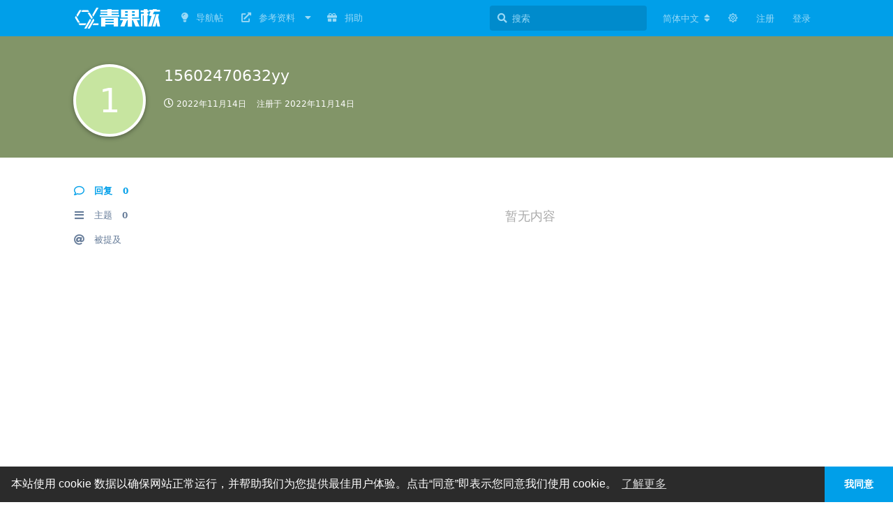

--- FILE ---
content_type: text/html; charset=utf-8
request_url: https://forum.olivos.run/u/984
body_size: 8115
content:
<!doctype html>
<html  dir="ltr"        lang="zh-Hans" >
    <head>
        <meta charset="utf-8">
        <title>15602470632yy - OlivOS论坛 - 青果核</title>

        <link rel="canonical" href="https://forum.olivos.run/u/984">
<link rel="preload" href="https://forum.olivos.run/assets/forum.js?v=f1f5bf01" as="script">
<link rel="preload" href="https://forum.olivos.run/assets/forum-zh-Hans.js?v=370817f1" as="script">
<link rel="preload" href="https://forum.olivos.run/assets/fonts/fa-solid-900.woff2" as="font" type="font/woff2" crossorigin="">
<link rel="preload" href="https://forum.olivos.run/assets/fonts/fa-regular-400.woff2" as="font" type="font/woff2" crossorigin="">
<meta name="viewport" content="width=device-width, initial-scale=1, maximum-scale=1, minimum-scale=1">
<meta name="description" content="15602470632yy 的个人资料 | 0 篇主题 | 0 条回复">
<meta name="theme-color" content="#009FE9">
<meta name="application-name" content="OlivOS论坛 - 青果核">
<meta name="robots" content="index, follow">
<meta name="twitter:card" content="summary_large_image">
<meta name="twitter:image" content="https://forum.olivos.run/assets/site-image-6nzanc3b.png">
<meta name="twitter:title" content="15602470632yy 的个人资料">
<meta name="twitter:description" content="15602470632yy 的个人资料 | 0 篇主题 | 0 条回复">
<meta name="twitter:url" content="https://forum.olivos.run/u/15602470632yy">
<meta name="color-scheme" content="light">
<link rel="stylesheet" media="" class="nightmode-light" href="https://forum.olivos.run/assets/forum.css?v=43f2b6e3" />
<link rel="shortcut icon" href="https://forum.olivos.run/assets/favicon-p1nst9yf.png">
<meta property="og:site_name" content="OlivOS论坛 - 青果核">
<meta property="og:type" content="profile">
<meta property="og:image" content="https://forum.olivos.run/assets/site-image-6nzanc3b.png">
<meta property="profile:username" content="15602470632yy">
<meta property="og:title" content="15602470632yy 的个人资料">
<meta property="og:description" content="15602470632yy 的个人资料 | 0 篇主题 | 0 条回复">
<meta property="og:url" content="https://forum.olivos.run/u/15602470632yy">
<script type="application/ld+json">[{"@context":"http:\/\/schema.org","@type":"ProfilePage","publisher":{"@type":"Organization","name":"OlivOS\u8bba\u575b - \u9752\u679c\u6838","url":"https:\/\/forum.olivos.run","description":"\u6b22\u8fce\u6765\u5230 OlivOS\u8bba\u575b\uff0cWitness Union \/ \u89c1\u8bc1\u8054\u5408\uff0cOlivOS\u9879\u76ee\u7684\u4e13\u4e1a\u8bba\u575b\u3002\nOlivOS \u9752\u679c\u6838\u5fc3\u4ea4\u4e92\u6808\uff0c\u4e00\u4e2a\u5c06\u5404\u7c7b\u6d89\u53ca\u5f02\u6b65\u6587\u672c\u6d41\u4ea4\u4e92\u7684\u573a\u666f\uff08\u5373\u65f6\u901a\u8baf\u3001\u76f4\u64ad\u5f39\u5e55\u3001\u7f51\u7edc\u804a\u5929\u5ba4\u3001\u9759\u6001\u547d\u4ee4\u884c\u5e94\u7528\u7a0b\u5e8f\uff09\u8f6c\u6362\u5230\u7edf\u4e00\u6846\u67b6\uff0c\u57fa\u4e8e\u7edf\u4e00\u6d41\u91cf\u7ba1\u7406\u3001\u8d1f\u8f7d\u5747\u8861\u3001\u4e1a\u52a1\u5904\u7406\u673a\u5236\u8fdb\u884c\u670d\u52a1\uff0c\u4ee5\u671f\u5728\u8fd9\u4e9b\u4ea4\u4e92\u903b\u8f91\u4e0e\u529f\u80fd\u9700\u6c42\u7c7b\u4f3c\u7684\u573a\u666f\u83b7\u5f97\u66f4\u52a0\u7075\u6d3b\u7684\u90e8\u7f72\u65b9\u5f0f\u3001\u66f4\u52a0\u6709\u6548\u7684\u5f00\u53d1\u6a21\u5f0f\u4ee5\u53ca\u66f4\u52a0\u5408\u7406\u7684\u8d44\u6e90\u8c03\u5ea6\u3002","logo":"https:\/\/forum.olivos.run\/assets\/logo-c49wgg4q.png"},"image":"https:\/\/forum.olivos.run\/assets\/site-image-6nzanc3b.png","name":"15602470632yy","dateCreated":"2022-11-14T11:48:19+00:00","commentCount":0,"description":"15602470632yy \u7684\u4e2a\u4eba\u8d44\u6599 | 0 \u7bc7\u4e3b\u9898 | 0 \u6761\u56de\u590d","url":"https:\/\/forum.olivos.run\/u\/15602470632yy"},{"@context":"http:\/\/schema.org","@type":"WebSite","url":"https:\/\/forum.olivos.run\/","potentialAction":{"@type":"SearchAction","target":"https:\/\/forum.olivos.run\/?q={search_term_string}","query-input":"required name=search_term_string"}}]</script>

        <script>
            /* fof/nightmode workaround for browsers without (prefers-color-scheme) CSS media query support */
            if (!window.matchMedia('not all and (prefers-color-scheme), (prefers-color-scheme)').matches) {
                document.querySelector('link.nightmode-light').removeAttribute('media');
            }
        </script>
        
<!-- Global Site Tag (gtag.js) - Google Analytics -->
<script async src="https://www.googletagmanager.com/gtag/js?id=UA-217288963-1"></script>
<script>
    window.dataLayer = window.dataLayer || [];
    function gtag(){dataLayer.push(arguments);}
    gtag('js', new Date());
</script>

    </head>

    <body>
        <script>
    editormd.katexURL  = {
        css : "/static/js/katex.min",
        js  : "/static/js/katex.min"
    };
    editormd.kaTeXLoaded = false;
</script>
<!--<script src="https://cdn.bootcss.com/vue/2.6.11/vue.min.js"></script>
<script src="https://lab.magiconch.com/nbnhhsh/nbnhhsh.user.js"></script>-->

<div id="app" class="App">

    <div id="app-navigation" class="App-navigation"></div>

    <div id="drawer" class="App-drawer">

        <header id="header" class="App-header">
            <div id="header-navigation" class="Header-navigation"></div>
            <div class="container">
                <h1 class="Header-title">
                    <a href="https://forum.olivos.run" id="home-link">
                                                    <img src="https://forum.olivos.run/assets/logo-c49wgg4q.png" alt="OlivOS论坛 - 青果核" class="Header-logo">
                                            </a>
                </h1>
                <div id="header-primary" class="Header-primary"></div>
                <div id="header-secondary" class="Header-secondary"></div>
            </div>
        </header>

    </div>

    <main class="App-content">
        <div id="content"></div>

        <div id="flarum-loading" style="display: none">
    正在加载…
</div>

<noscript>
    <div class="Alert">
        <div class="container">
            请使用更现代的浏览器并启用 JavaScript 以获得最佳浏览体验。
        </div>
    </div>
</noscript>

<div id="flarum-loading-error" style="display: none">
    <div class="Alert">
        <div class="container">
            加载论坛时出错，请强制刷新页面重试。
        </div>
    </div>
</div>

<noscript id="flarum-content">
    
</noscript>


        <div class="App-composer">
            <div class="container">
                <div id="composer"></div>
            </div>
        </div>
    </main>

</div>

<!-- 页脚 -->
<footer>
 <div class="site-footer" style="height: 60px;">
  <div style="text-align: center;color: #B9B9B9;width: 100%;">
   <p>仑质 / OlivOS-Team © 2019 - 2024</p>
   <p>青果核 - OlivOS论坛 | Witness Union / 见证联合</p>
  </div>
 </div>
</footer>


        <div id="modal"></div>
        <div id="alerts"></div>

        <script>
            document.getElementById('flarum-loading').style.display = 'block';
            var flarum = {extensions: {}};
        </script>

        <script src="https://forum.olivos.run/assets/forum.js?v=f1f5bf01"></script>
<script src="https://forum.olivos.run/assets/forum-zh-Hans.js?v=370817f1"></script>

        <script>
            document.getElementById('flarum-loading').style.display = 'none';

            try {
                flarum.core.app.load({"fof-nightmode.assets.day":"https:\/\/forum.olivos.run\/assets\/forum.css?v=43f2b6e3","fof-nightmode.assets.night":"https:\/\/forum.olivos.run\/assets\/forum-dark.css?v=ef89a20b","resources":[{"type":"forums","id":"1","attributes":{"title":"OlivOS\u8bba\u575b - \u9752\u679c\u6838","description":"\u6b22\u8fce\u6765\u5230 OlivOS\u8bba\u575b\uff0cWitness Union \/ \u89c1\u8bc1\u8054\u5408\uff0cOlivOS\u9879\u76ee\u7684\u4e13\u4e1a\u8bba\u575b\u3002\nOlivOS \u9752\u679c\u6838\u5fc3\u4ea4\u4e92\u6808\uff0c\u4e00\u4e2a\u5c06\u5404\u7c7b\u6d89\u53ca\u5f02\u6b65\u6587\u672c\u6d41\u4ea4\u4e92\u7684\u573a\u666f\uff08\u5373\u65f6\u901a\u8baf\u3001\u76f4\u64ad\u5f39\u5e55\u3001\u7f51\u7edc\u804a\u5929\u5ba4\u3001\u9759\u6001\u547d\u4ee4\u884c\u5e94\u7528\u7a0b\u5e8f\uff09\u8f6c\u6362\u5230\u7edf\u4e00\u6846\u67b6\uff0c\u57fa\u4e8e\u7edf\u4e00\u6d41\u91cf\u7ba1\u7406\u3001\u8d1f\u8f7d\u5747\u8861\u3001\u4e1a\u52a1\u5904\u7406\u673a\u5236\u8fdb\u884c\u670d\u52a1\uff0c\u4ee5\u671f\u5728\u8fd9\u4e9b\u4ea4\u4e92\u903b\u8f91\u4e0e\u529f\u80fd\u9700\u6c42\u7c7b\u4f3c\u7684\u573a\u666f\u83b7\u5f97\u66f4\u52a0\u7075\u6d3b\u7684\u90e8\u7f72\u65b9\u5f0f\u3001\u66f4\u52a0\u6709\u6548\u7684\u5f00\u53d1\u6a21\u5f0f\u4ee5\u53ca\u66f4\u52a0\u5408\u7406\u7684\u8d44\u6e90\u8c03\u5ea6\u3002","showLanguageSelector":true,"baseUrl":"https:\/\/forum.olivos.run","basePath":"","debug":false,"apiUrl":"https:\/\/forum.olivos.run\/api","welcomeTitle":"\u6b22\u8fce\u6765\u5230 OlivOS\u8bba\u575b","welcomeMessage":"Witness Union \/ \u89c1\u8bc1\u8054\u5408\u003Cbr \/\u003E\n\u5b98\u65b9\u7fa4\uff1a\u30101\u7fa4\uff1a772730969\u3011\u30102\u7fa4\uff1a635811009\u3011\u003Cbr \/\u003E\n\u30103\u7fa4\uff1a472468101\u3011\u30104\u7fa4\uff1a897924299\u3011","themePrimaryColor":"#009FE9","themeSecondaryColor":"#4D698E","logoUrl":"https:\/\/forum.olivos.run\/assets\/logo-c49wgg4q.png","faviconUrl":"https:\/\/forum.olivos.run\/assets\/favicon-p1nst9yf.png","headerHtml":"\u003Cscript\u003E\n    editormd.katexURL  = {\n        css : \u0022\/static\/js\/katex.min\u0022,\n        js  : \u0022\/static\/js\/katex.min\u0022\n    };\n    editormd.kaTeXLoaded = false;\n\u003C\/script\u003E\n\u003C!--\u003Cscript src=\u0022https:\/\/cdn.bootcss.com\/vue\/2.6.11\/vue.min.js\u0022\u003E\u003C\/script\u003E\n\u003Cscript src=\u0022https:\/\/lab.magiconch.com\/nbnhhsh\/nbnhhsh.user.js\u0022\u003E\u003C\/script\u003E--\u003E","footerHtml":"\u003C!-- \u9875\u811a --\u003E\n\u003Cfooter\u003E\n \u003Cdiv class=\u0022site-footer\u0022 style=\u0022height: 60px;\u0022\u003E\n  \u003Cdiv style=\u0022text-align: center;color: #B9B9B9;width: 100%;\u0022\u003E\n   \u003Cp\u003E\u4ed1\u8d28 \/ OlivOS-Team \u00a9 2019 - 2024\u003C\/p\u003E\n   \u003Cp\u003E\u9752\u679c\u6838 - OlivOS\u8bba\u575b | Witness Union \/ \u89c1\u8bc1\u8054\u5408\u003C\/p\u003E\n  \u003C\/div\u003E\n \u003C\/div\u003E\n\u003C\/footer\u003E","allowSignUp":true,"defaultRoute":"\/all","canViewForum":true,"canStartDiscussion":false,"canSearchUsers":false,"canViewFlags":false,"guidelinesUrl":"https:\/\/forum.olivos.run\/d\/9","canBypassTagCounts":false,"minPrimaryTags":"1","maxPrimaryTags":"1","minSecondaryTags":"0","maxSecondaryTags":"10","displayNameDriver":"nickname","mathren.katex_options":{"fleqn":false,"leqno":false,"output":"htmlAndMathml","throwOnError":false,"errorColor":"#cc0000","minRuleThickness":0.05,"maxSize":10,"maxExpand":1000,"macros":[],"colorIsTextColor":false},"mathren.enable_editor_buttons":true,"mathren.aliases_as_primary":true,"mathren.enable_copy_tex":true,"mathren.bbcode_delimiters":[{"left":"[math]","right":"[\/math]","display":true},{"left":"[imath]","right":"[\/imath]","display":false}],"mathren.alias_delimiters":[{"left":"$$","right":"$$","display":true},{"left":"\u20ba\u20ba","right":"\u20ba\u20ba","display":true},{"left":"\\\\begin{equation}","right":"\\\\end{equation}","display":true},{"left":"\\\\begin{align}","right":"\\\\end{align}","display":true},{"left":"\\\\begin{alignat}","right":"\\\\end{alignat}","display":true},{"left":"\\\\begin{gather}","right":"\\\\end{gather}","display":true},{"left":"\\\\begin{CD}","right":"\\\\end{CD}","display":true},{"left":"\\(","right":"\\)","display":false},{"left":"\\\\begin{equation}","right":"\\\\end{equation}","display":true},{"left":"\\\\begin{align}","right":"\\\\end{align}","display":true},{"left":"\\\\begin{alignat}","right":"\\\\end{alignat}","display":true},{"left":"\\\\begin{gather}","right":"\\\\end{gather}","display":true},{"left":"\\\\begin{CD}","right":"\\\\end{CD}","display":true}],"mathren.primary_block_delimiter":{"left":"[math]","right":"[\/math]","display":true},"mathren.primary_inline_delimiter":{"left":"[imath]","right":"[\/imath]","display":false},"mathren.primary_block_delimiter_alias":{"left":"$$","right":"$$","display":true},"mathren.primary_inline_delimiter_alias":{"left":"\\(","right":"\\)","display":false},"sycho-profile-cover.max_size":null,"sycho-github-milestone.repository":"OlivOS-Team\/OlivaDiceCore","sycho-github-milestone.milestone_id":"1","sycho-github-milestone.default_filter":"","toggleFilter":"1","abbrNumber":"1","showViewList":"0","showFooterViewList":"1","home_page":"\/","discussions_icon":null,"tags_icon":null,"composer_icon":null,"settings_icon":null,"notifications_icon":null,"ianm-level-ranks.pointsText":"Lv.","canRequestUsername":false,"canRequestNickname":false,"canSeeUserDirectoryLink":false,"userDirectorySmallCards":false,"userDirectoryDisableGlobalSearchSource":true,"userDirectoryDefaultSort":"most_discussions","fof-user-bio.maxLength":117,"fof-upload.canUpload":false,"fof-upload.canDownload":false,"fof-upload.composerButtonVisiblity":"both","fof-socialprofile.allow_external_favicons":true,"fof-share-social.networks":["facebook","twitter","reddit","telegram","qq","qzone"],"ReactionConverts":[null,null,"thumbsup"],"fofNightMode_autoUnsupportedFallback":1,"fof-merge-discussions.search_limit":4,"fof-forum-statistics-widget.ignore_private_discussions":true,"fof-forum-statistics-widget.widget_order":-4,"fof-forum-statistics-widget.discussionsCount":843,"fof-forum-statistics-widget.postsCount":3111,"fof-forum-statistics-widget.usersCount":5156,"fof-forum-statistics-widget.lastUserId":5164,"fof-cookie-consent.consentText":"\u672c\u7ad9\u4f7f\u7528 cookie \u6570\u636e\u4ee5\u786e\u4fdd\u7f51\u7ad9\u6b63\u5e38\u8fd0\u884c\uff0c\u5e76\u5e2e\u52a9\u6211\u4eec\u4e3a\u60a8\u63d0\u4f9b\u6700\u4f73\u7528\u6237\u4f53\u9a8c\u3002\u70b9\u51fb\u201c\u540c\u610f\u201d\u5373\u8868\u793a\u60a8\u540c\u610f\u6211\u4eec\u4f7f\u7528 cookie\u3002","fof-cookie-consent.buttonText":"\u6211\u540c\u610f","fof-cookie-consent.learnMoreLinkText":"\u4e86\u89e3\u66f4\u591a","fof-cookie-consent.learnMoreLinkUrl":"https:\/\/forum.olivos.run\/","fof-cookie-consent.backgroundColor":"#2b2b2b","fof-cookie-consent.textColor":"#ffffff","fof-cookie-consent.buttonBackgroundColor":"#009FE9","fof-cookie-consent.buttonTextColor":"#ffffff","fof-cookie-consent.ccTheme":"edgeless","canStartPrivateDiscussion":false,"canStartPrivateDiscussionWithUsers":false,"canStartPrivateDiscussionWithGroups":false,"canStartPrivateDiscussionWithBlockers":false,"byobu.icon-badge":"fas fa-map","byobu.icon-postAction":"far fa-map","canSelectBestAnswerOwnPost":true,"useAlternativeBestAnswerUi":true,"showBestAnswerFilterUi":true,"allowUsernameMentionFormat":true,"emojioneAreaEnableSearch":true,"emojioneAreaEnableRecent":true,"emojioneAreaEnableTones":true,"emojioneAreaFiltersPositionBottom":true,"emojioneAreaSearchPositionBottom":true,"emojioneAreaHideFlarumButton":true,"askvortsov-discussion-templates.no_tag_template":"","appendTemplateOnTagChange":false,"antoinefr-money.moneyname":"\u5927\u5934\u83dc\uff1a[money]  \u68f5","antoinefr-money.noshowzero":"0"},"relationships":{"groups":{"data":[{"type":"groups","id":"1"},{"type":"groups","id":"2"},{"type":"groups","id":"3"},{"type":"groups","id":"4"},{"type":"groups","id":"5"},{"type":"groups","id":"6"},{"type":"groups","id":"7"},{"type":"groups","id":"8"},{"type":"groups","id":"9"}]},"tags":{"data":[{"type":"tags","id":"3"},{"type":"tags","id":"4"},{"type":"tags","id":"5"},{"type":"tags","id":"16"},{"type":"tags","id":"19"},{"type":"tags","id":"27"},{"type":"tags","id":"34"},{"type":"tags","id":"41"},{"type":"tags","id":"22"},{"type":"tags","id":"47"},{"type":"tags","id":"44"},{"type":"tags","id":"45"}]},"reactions":{"data":[{"type":"reactions","id":"1"},{"type":"reactions","id":"2"},{"type":"reactions","id":"3"},{"type":"reactions","id":"4"},{"type":"reactions","id":"5"},{"type":"reactions","id":"6"},{"type":"reactions","id":"7"}]},"links":{"data":[{"type":"links","id":"2"},{"type":"links","id":"3"},{"type":"links","id":"4"},{"type":"links","id":"5"},{"type":"links","id":"6"},{"type":"links","id":"8"},{"type":"links","id":"9"},{"type":"links","id":"10"},{"type":"links","id":"11"}]}}},{"type":"groups","id":"1","attributes":{"nameSingular":"\u7ad9\u957f","namePlural":"\u7ad9\u957f\u7ec4","color":"#FAB727","icon":"fas fa-wrench","isHidden":0}},{"type":"groups","id":"2","attributes":{"nameSingular":"\u6e38\u5ba2","namePlural":"\u6e38\u5ba2","color":null,"icon":null,"isHidden":0}},{"type":"groups","id":"3","attributes":{"nameSingular":"\u6ce8\u518c\u7528\u6237","namePlural":"\u6ce8\u518c\u7528\u6237","color":null,"icon":null,"isHidden":0}},{"type":"groups","id":"4","attributes":{"nameSingular":"\u7248\u4e3b","namePlural":"\u7248\u4e3b\u7ec4","color":"#75D557","icon":"fas fa-bolt","isHidden":0}},{"type":"groups","id":"5","attributes":{"nameSingular":"OlivOS\u5b98\u65b9","namePlural":"OlivOS\u5b98\u65b9\u7ec4","color":"#009FE9","icon":"fas fa-running","isHidden":0}},{"type":"groups","id":"6","attributes":{"nameSingular":"OlivOS\u8d21\u732e\u8005","namePlural":"OlivOS\u8d21\u732e\u8005","color":"#FF2838","icon":"fas fa-code-branch","isHidden":0}},{"type":"groups","id":"7","attributes":{"nameSingular":"\u6d3b\u8dc3\u7528\u6237","namePlural":"\u6d3b\u8dc3\u7528\u6237\u7ec4","color":"#E14D43","icon":"fas fa-fire","isHidden":0}},{"type":"groups","id":"8","attributes":{"nameSingular":"\u6280\u672f\u521b\u4f5c\u8005","namePlural":"\u6280\u672f\u521b\u4f5c\u8005\u7ec4","color":"#EA7C9F","icon":"fas fa-rocket","isHidden":0}},{"type":"groups","id":"9","attributes":{"nameSingular":"\u5185\u5bb9\u521b\u4f5c\u8005","namePlural":"\u5185\u5bb9\u521b\u4f5c\u8005\u7ec4","color":"#EA7C9F","icon":"fas fa-guitar","isHidden":0}},{"type":"tags","id":"3","attributes":{"name":"\u65b0\u95fb","description":"\u8fd9\u91cc\u4f1a\u6709\u6240\u6709\u65b0\u95fb\uff0c\u6216\u8005\u65e7\u95fb","slug":"news","color":"#009FE9","backgroundUrl":null,"backgroundMode":null,"icon":"fas fa-bullhorn","discussionCount":2,"position":0,"defaultSort":null,"isChild":false,"isHidden":false,"lastPostedAt":"2023-07-21T16:41:22+00:00","canStartDiscussion":false,"canAddToDiscussion":false,"subscription":null,"isQnA":false,"reminders":false,"template":""}},{"type":"tags","id":"4","attributes":{"name":"\u95f2\u804a\u704c\u6c34","description":"\u4e16\u98ce\u65e5\u4e0b  \u65f6\u8fd0\u4e0d\u6d4e  \u8bf8\u4e8b\u4e0d\u987a  \u6765\u6c34\u4e00\u8d34","slug":"waste-time","color":"#90C3D4","backgroundUrl":null,"backgroundMode":null,"icon":"fas fa-tint","discussionCount":28,"position":7,"defaultSort":null,"isChild":false,"isHidden":false,"lastPostedAt":"2025-11-24T11:05:13+00:00","canStartDiscussion":false,"canAddToDiscussion":false,"subscription":null,"isQnA":false,"reminders":false,"template":""}},{"type":"tags","id":"5","attributes":{"name":"\u6f0f\u6d1e\u4e0e\u9700\u6c42","description":"\u4ea7\u54c1\u4f7f\u7528\u76f8\u5173\u6f0f\u6d1e\u95ee\u9898\u4e0e\u9700\u6c42\u53cd\u9988","slug":"issues","color":"#606060","backgroundUrl":null,"backgroundMode":null,"icon":"fas fa-bug","discussionCount":188,"position":3,"defaultSort":null,"isChild":false,"isHidden":false,"lastPostedAt":"2025-12-28T14:49:08+00:00","canStartDiscussion":false,"canAddToDiscussion":false,"subscription":null,"isQnA":true,"reminders":false,"template":"### \u57fa\u672c\u4fe1\u606f\n- \u8f6f\u4ef6: `\u8f6f\u4ef6\u540d\uff0c\u4f8b\u5982OlivOS\u3001OlivaDice`\n- \u7248\u672c: `\u7248\u672c\u53f7`\n- \u8fd0\u884c\u67b6\u6784: `\u4f8b\u5982Windows\u3001Linux`\n- \u64cd\u4f5c\u7cfb\u7edf\/\u6d4f\u89c8\u5668: `\u53ef\u9009\uff0c\u586b\u5199\u5c3d\u91cf\u8be6\u7ec6\u7684\u7248\u672c\u540d\u79f0\uff0c\u5982Ubuntu 20.04 LTS`\n\n### \u590d\u73b0\u6b65\u9aa4\n\u003E \u5982\u679c\u660e\u786e\u8bf7\u5c3d\u91cf\u8be6\u7ec6\uff0c\u5fc5\u8981\u65f6\u9644\u5e26\u622a\u56fe\uff0c\u590d\u73b0\u4e0d\u660e\u786e\u7684\u95ee\u9898\u5927\u6982\u7387\u53ea\u80fd\u9057\u7559\n\n### \u9884\u671f\u7ed3\u679c\n\u003E \u7ecf\u8fc7\u590d\u73b0\u6b65\u9aa4\u540e\u6309\u7167\u8f6f\u4ef6\u8bbe\u8ba1\u548c\u4f7f\u7528\u7684\u9884\u671f\u7ed3\u679c\n\n### \u5b9e\u9645\u7ed3\u679c\n\u003E \u7ecf\u8fc7\u590d\u73b0\u6b65\u9aa4\u540e\u5b9e\u9645\u5f97\u5230\u7684\u7ed3\u679c\uff0c\u5fc5\u8981\u65f6\u9644\u5e26\u622a\u56fe\n\n### \u7b80\u5355\u7684\u590d\u73b0\u4ee3\u7801\/\u94fe\u63a5\uff08\u53ef\u9009\uff09\n\u003E \u590d\u73b0\u76f8\u5173\u7684\u5173\u952e\u4ee3\u7801\u6bb5\uff0c\u8bf7\u4f7f\u7528Markdown\u4ee3\u7801\u6bb5\u6807\u8bb0\n\n### \u65e5\u5fd7\u8bb0\u5f55\uff08\u53ef\u9009\uff09\n\u003E \u590d\u73b0\u76f8\u5173\u7684\u65e5\u5fd7\u8bb0\u5f55\uff0c\u53ef\u4f7f\u7528Markdown\u4ee3\u7801\u6bb5\u6807\u8bb0\uff0c\u6216\u76f4\u63a5\u4e0a\u4f20\u6587\u4ef6\n\n### \u8865\u5145\u8bf4\u660e\uff08\u53ef\u9009\uff09\n\u003E \u8865\u5145\u8bf4\u660e"}},{"type":"tags","id":"16","attributes":{"name":"\u6280\u672f\u4ea4\u6d41","description":"\u867d\u7136\u4ea4\u6d41\u6280\u672f\u8fd9\u4e8b\u672c\u8eab\u6ca1\u5565\u6280\u672f\u542b\u91cf\u5c31\u662f\u4e86","slug":"tech-support","color":"#6149C5","backgroundUrl":null,"backgroundMode":null,"icon":"fas fa-wrench","discussionCount":45,"position":6,"defaultSort":null,"isChild":false,"isHidden":false,"lastPostedAt":"2025-12-14T06:01:40+00:00","canStartDiscussion":false,"canAddToDiscussion":false,"subscription":null,"isQnA":false,"reminders":false,"template":""}},{"type":"tags","id":"19","attributes":{"name":"\u7248\u672c\u53d1\u5e03","description":"\u8fd9\u91cc\u6709\u6240\u6709\u7248\u672c\u7684\u53d1\u5e03\u4fe1\u606f","slug":"release","color":"#009FE9","backgroundUrl":null,"backgroundMode":null,"icon":"fas fa-code-branch","discussionCount":9,"position":1,"defaultSort":null,"isChild":false,"isHidden":false,"lastPostedAt":"2025-12-28T16:57:48+00:00","canStartDiscussion":false,"canAddToDiscussion":false,"subscription":null,"isQnA":false,"reminders":false,"template":""}},{"type":"tags","id":"27","attributes":{"name":"\u63d2\u4ef6\u5e02\u573a","description":"\u8fd9\u91cc\u53ef\u4ee5\u53d1\u5e03OlivOS\u63d2\u4ef6","slug":"plugin","color":"#0370A4","backgroundUrl":null,"backgroundMode":null,"icon":"fas fa-plug","discussionCount":17,"position":2,"defaultSort":null,"isChild":false,"isHidden":false,"lastPostedAt":"2025-12-28T16:39:51+00:00","canStartDiscussion":false,"canAddToDiscussion":false,"subscription":null,"isQnA":false,"reminders":false,"template":"- \u540d\u79f0: `{\u63d2\u4ef6\u540d\uff0c\u4f8b\u5982OlivaDice\u3001OlivaBili}`\n- \u4f5c\u8005: `{\u4f5c\u8005}`\n- \u7248\u672c: `{\u7248\u672c\u53f7}`\n- \u517c\u5bb9\u7248\u672c: `{OlivOS\u7248\u672c\u53f7}`\n- \u5e73\u53f0: `{\u652f\u6301\u7684im\u5e73\u53f0\uff0c\u4f8b\u5982QQ\u3001Telegram\uff0c\u901a\u5e38\u4e3a\u5168\u5e73\u53f0}`\n- \u64cd\u4f5c\u7cfb\u7edf: `{\u652f\u6301\u7684\u64cd\u4f5c\u7cfb\u7edf\uff0c\u4f8b\u5982Windows10\uff0c\u901a\u5e38\u4e3a\u5168\u5e73\u53f0}`\n\n### \u4e0b\u8f7d\n{\u6b64\u5904\u653e\u7f6e\u6587\u4ef6\uff0c\u6700\u597d\u4e3a\u5185\u7f6eopk\u6587\u4ef6\u7684zip\u538b\u7f29\u5305}\n\n### \u8bf4\u660e\n\u003E {\u8bf7\u5c3d\u91cf\u8be6\u7ec6\u7684\u8bf4\u660e}\n\n### \u622a\u56fe\u793a\u4f8b\n\u003E {\u63d2\u4ef6\u76f8\u5173\u529f\u80fd\u7684\u622a\u56fe\u793a\u4f8b}\n\n{\u5728\u4e0d\u8fdd\u53cd\u8bba\u575b\u89c4\u5219\u7684\u524d\u63d0\u4e0b\u53ef\u4ee5\u5728\u6b64\u5904\u4e00\u5b9a\u7a0b\u5ea6\u81ea\u7531\u53d1\u6325}"}},{"type":"tags","id":"34","attributes":{"name":"\u95ee\u9898\u6c42\u52a9","description":"\u8fd9\u4e9b\u95ee\u9898\u7684\u63d0\u51fa\u8005\u9047\u5230\u4e86\u56f0\u96be","slug":"issues-need-help","color":"#E14D43","backgroundUrl":null,"backgroundMode":null,"icon":"fas fa-lightbulb","discussionCount":189,"position":4,"defaultSort":null,"isChild":false,"isHidden":false,"lastPostedAt":"2025-11-26T04:24:14+00:00","canStartDiscussion":false,"canAddToDiscussion":false,"subscription":null,"isQnA":true,"reminders":false,"template":""}},{"type":"tags","id":"41","attributes":{"name":"\u6269\u5c55\u6587\u4ef6","description":"\u8fd9\u91cc\u53ef\u4ee5\u53d1\u5e03\u7528\u4e8e\u9ab0\u5b50\u4e43\u81f3\u5176\u5b83\u8f6f\u4ef6\u7684\u6269\u5c55\u6587\u4ef6","slug":"extended_file","color":"#1A73E9","backgroundUrl":null,"backgroundMode":null,"icon":"fas fa-file-code","discussionCount":3,"position":5,"defaultSort":null,"isChild":false,"isHidden":false,"lastPostedAt":"2025-11-03T15:07:35+00:00","canStartDiscussion":false,"canAddToDiscussion":false,"subscription":null,"isQnA":false,"reminders":false,"template":""}},{"type":"tags","id":"22","attributes":{"name":"\u7cbe\u54c1","description":"\u4eba\u7c7b\u9ad8\u8d28\u91cf\u5e16\u5b50","slug":"highlight","color":"#F39C12","backgroundUrl":null,"backgroundMode":null,"icon":"fas fa-star","discussionCount":65,"position":null,"defaultSort":null,"isChild":false,"isHidden":false,"lastPostedAt":"2025-12-28T16:39:51+00:00","canStartDiscussion":false,"canAddToDiscussion":false,"subscription":null,"isQnA":false,"reminders":false,"template":""}},{"type":"tags","id":"47","attributes":{"name":"CC","description":"\u8868\u660e\u91c7\u7528\u77e5\u8bc6\u5171\u4eab\u7248\u6743\u8bb8\u53ef","slug":"about-forward-cc","color":"","backgroundUrl":null,"backgroundMode":null,"icon":"fab fa-creative-commons","discussionCount":35,"position":null,"defaultSort":null,"isChild":false,"isHidden":false,"lastPostedAt":"2025-12-21T08:47:17+00:00","canStartDiscussion":false,"canAddToDiscussion":false,"subscription":null,"isQnA":false,"reminders":false,"template":""}},{"type":"tags","id":"44","attributes":{"name":"BY","description":"\u8868\u660e\u91c7\u7528\u77e5\u8bc6\u5171\u4eab\u7248\u6743\u8bb8\u53ef\u58f0\u660e\u8457\u4f5c\u6743","slug":"about-forward-by","color":"","backgroundUrl":null,"backgroundMode":null,"icon":"fab fa-creative-commons-by","discussionCount":33,"position":null,"defaultSort":null,"isChild":false,"isHidden":false,"lastPostedAt":"2025-12-21T08:47:17+00:00","canStartDiscussion":false,"canAddToDiscussion":false,"subscription":null,"isQnA":false,"reminders":false,"template":""}},{"type":"tags","id":"45","attributes":{"name":"SA","description":"\u8868\u660e\u91c7\u7528\u77e5\u8bc6\u5171\u4eab\u7248\u6743\u8bb8\u53ef\u58f0\u660e\u5141\u8bb8\u4ee5\u76f8\u540c\u8bb8\u53ef\u8bc1\u4e8c\u6b21\u4f20\u64ad","slug":"about-forward-sa","color":"","backgroundUrl":null,"backgroundMode":null,"icon":"fab fa-creative-commons-sa","discussionCount":33,"position":null,"defaultSort":null,"isChild":false,"isHidden":false,"lastPostedAt":"2025-12-21T08:47:17+00:00","canStartDiscussion":false,"canAddToDiscussion":false,"subscription":null,"isQnA":false,"reminders":false,"template":""}},{"type":"reactions","id":"1","attributes":{"identifier":"thumbsup","display":"\u8d5e","type":"emoji","enabled":1}},{"type":"reactions","id":"2","attributes":{"identifier":"thumbsdown","display":"\u5207","type":"emoji","enabled":1}},{"type":"reactions","id":"3","attributes":{"identifier":"laughing","display":"\u54c8\u54c8","type":"emoji","enabled":1}},{"type":"reactions","id":"4","attributes":{"identifier":"confused","display":"\u5443","type":"emoji","enabled":1}},{"type":"reactions","id":"5","attributes":{"identifier":"heart","display":"\u6709\u7231","type":"emoji","enabled":1}},{"type":"reactions","id":"6","attributes":{"identifier":"tada","display":"\u829c\u6e56","type":"emoji","enabled":1}},{"type":"reactions","id":"7","attributes":{"identifier":"grin-beam-sweat","display":"\ud83d\ude05","type":"icon","enabled":1}},{"type":"links","id":"2","attributes":{"id":2,"title":"OlivOS\u6e90\u7801","icon":"","url":"https:\/\/github.com\/OlivOS-Team\/OlivOS","position":1,"isInternal":false,"isNewtab":false,"isChild":true,"visibility":"everyone"},"relationships":{"parent":{"data":{"type":"links","id":"11"}}}},{"type":"links","id":"11","attributes":{"id":11,"title":"\u53c2\u8003\u8d44\u6599","icon":"fas fa-external-link-alt","url":"","position":1,"isInternal":false,"isNewtab":false,"isChild":false,"visibility":"everyone"}},{"type":"links","id":"3","attributes":{"id":3,"title":"OlivOS\u6587\u6863","icon":"","url":"https:\/\/doc.olivos.wiki","position":0,"isInternal":false,"isNewtab":false,"isChild":true,"visibility":"everyone"},"relationships":{"parent":{"data":{"type":"links","id":"11"}}}},{"type":"links","id":"4","attributes":{"id":4,"title":"\u9ab0\u5b50\u6559\u7a0b","icon":"","url":"https:\/\/forum.olivos.run\/d\/25","position":4,"isInternal":true,"isNewtab":false,"isChild":true,"visibility":"everyone"},"relationships":{"parent":{"data":{"type":"links","id":"11"}}}},{"type":"links","id":"5","attributes":{"id":5,"title":"\u9ab0\u5b50\u6587\u6863","icon":"","url":"https:\/\/wiki.dice.center","position":3,"isInternal":false,"isNewtab":false,"isChild":true,"visibility":"everyone"},"relationships":{"parent":{"data":{"type":"links","id":"11"}}}},{"type":"links","id":"6","attributes":{"id":6,"title":"\u6350\u52a9","icon":"fas fa-gift","url":"https:\/\/afdian.com\/a\/OlivOS","position":2,"isInternal":false,"isNewtab":false,"isChild":false,"visibility":"everyone"}},{"type":"links","id":"8","attributes":{"id":8,"title":"\u7a0b\u5fc3\u53d8\u91cf","icon":"","url":"https:\/\/forum.olivos.run\/p\/1","position":5,"isInternal":true,"isNewtab":false,"isChild":true,"visibility":"everyone"},"relationships":{"parent":{"data":{"type":"links","id":"11"}}}},{"type":"links","id":"9","attributes":{"id":9,"title":"\u5728\u7ebf\u8bd5\u7528","icon":"","url":"https:\/\/hack.chat\/?OlivaDice","position":7,"isInternal":false,"isNewtab":false,"isChild":true,"visibility":"everyone"},"relationships":{"parent":{"data":{"type":"links","id":"11"}}}},{"type":"links","id":"10","attributes":{"id":10,"title":"\u5bfc\u822a\u5e16","icon":"fas fa-lightbulb","url":"https:\/\/forum.olivos.run\/d\/290","position":0,"isInternal":true,"isNewtab":false,"isChild":false,"visibility":"everyone"}}],"session":{"userId":0,"csrfToken":"wy6lW2OaHbPW83fxGnJGJ0iOAs9J76QTPFQ7S0hh"},"locales":{"zh-Hans":"\u7b80\u4f53\u4e2d\u6587","ru":"\u0420\u0443\u0441\u0441\u043a\u0438\u0439","ja":"Japanese","en":"English"},"locale":"zh-Hans","fof-follow-tags.following_page_default":null,"fof-socialprofile.test":null,"fof-nightmode.default_theme":"1","googleTrackingCode":"UA-217288963-1","apiDocument":{"data":{"type":"users","id":"984","attributes":{"username":"15602470632yy","displayName":"15602470632yy","avatarUrl":null,"slug":"984","joinTime":"2022-11-14T11:48:19+00:00","discussionCount":0,"commentCount":0,"canEdit":false,"canEditCredentials":false,"canEditGroups":false,"canDelete":false,"lastSeenAt":"2022-11-14T11:53:13+00:00","canEditOwnNickname":false,"canSuspend":false,"cover":null,"cover_thumbnail":null,"canSetProfileCover":false,"usernameHistory":null,"bio":null,"canViewBio":true,"canEditBio":false,"fof-upload-uploadCountCurrent":0,"fof-upload-uploadCountAll":0,"canViewSocialProfile":false,"canEditPolls":false,"canStartPolls":false,"canSelfEditPolls":false,"canVotePolls":false,"ignored":false,"canBeIgnored":true,"blocksPd":false,"cannotBeDirectMessaged":false,"money":0,"canEditMoney":false},"relationships":{"groups":{"data":[]}}}}});
                flarum.core.app.bootExtensions(flarum.extensions);
                flarum.core.app.boot();
            } catch (e) {
                var error = document.getElementById('flarum-loading-error');
                error.innerHTML += document.getElementById('flarum-content').textContent;
                error.style.display = 'block';
                throw e;
            }
        </script>

        
    </body>
</html>
